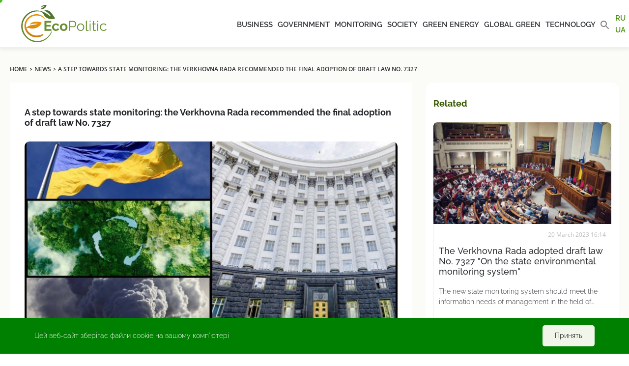

--- FILE ---
content_type: text/html; charset=UTF-8
request_url: https://ecopolitic.com.ua/en/news/ekokomitet-rekomenduvav-radi-prijnyati-zakonoproiekt-pro-derzhmonitoring-dovkillya-2/
body_size: 15649
content:
<!doctype html>
<html lang="en-US">
<head><style>img.lazy{min-height:1px}</style><link href="https://ecopolitic.com.ua/wp-content/plugins/w3-total-cache/pub/js/lazyload.min.js" as="script">
    <!-- Global site tag (gtag.js) - Google Analytics -->
    <script async src="https://www.googletagmanager.com/gtag/js?id=UA-188880262-1"></script>
    <script>
        window.dataLayer = window.dataLayer || [];

        function gtag() {
            dataLayer.push(arguments);
        }

        gtag('js', new Date());

        gtag('config', 'UA-188880262-1');
    </script>

    <meta charset="UTF-8">
    <meta name="viewport"
          content="width=device-width, user-scalable=no, initial-scale=1.0, maximum-scale=1.0, minimum-scale=1.0">
    <meta http-equiv="X-UA-Compatible" content="IE=edge">
    <meta name="apple-mobile-web-app-capable" content="yes">
    <meta name="apple-mobile-web-app-status-bar-style" content="black">
    
    <link rel="apple-touch-icon" sizes="57x57"
          href="https://ecopolitic.com.ua/wp-content/themes/ecopolitika/assets/img/favicon/apple-icon-57x57.png">
    <link rel="apple-touch-icon" sizes="60x60"
          href="https://ecopolitic.com.ua/wp-content/themes/ecopolitika/assets/img/favicon/apple-icon-60x60.png">
    <link rel="apple-touch-icon" sizes="72x72"
          href="https://ecopolitic.com.ua/wp-content/themes/ecopolitika/assets/img/favicon/apple-icon-72x72.png">
    <link rel="apple-touch-icon" sizes="76x76"
          href="https://ecopolitic.com.ua/wp-content/themes/ecopolitika/assets/img/favicon/apple-icon-76x76.png">
    <link rel="apple-touch-icon" sizes="114x114"
          href="https://ecopolitic.com.ua/wp-content/themes/ecopolitika/assets/img/favicon/apple-icon-114x114.png">
    <link rel="apple-touch-icon" sizes="120x120"
          href="https://ecopolitic.com.ua/wp-content/themes/ecopolitika/assets/img/favicon/apple-icon-120x120.png">
    <link rel="apple-touch-icon" sizes="144x144"
          href="https://ecopolitic.com.ua/wp-content/themes/ecopolitika/assets/img/favicon/apple-icon-144x144.png">
    <link rel="apple-touch-icon" sizes="152x152"
          href="https://ecopolitic.com.ua/wp-content/themes/ecopolitika/assets/img/favicon/apple-icon-152x152.png">
    <link rel="apple-touch-icon" sizes="180x180"
          href="https://ecopolitic.com.ua/wp-content/themes/ecopolitika/assets/img/favicon/apple-icon-180x180.png">
    <link rel="icon" type="image/png" sizes="192x192"
          href="https://ecopolitic.com.ua/wp-content/themes/ecopolitika/assets/img/favicon/android-icon-192x192.png">
    <link rel="icon" type="image/png" sizes="32x32"
          href="https://ecopolitic.com.ua/wp-content/themes/ecopolitika/assets/img/favicon/favicon-32x32.png">
    <link rel="icon" type="image/png" sizes="96x96"
          href="https://ecopolitic.com.ua/wp-content/themes/ecopolitika/assets/img/favicon/favicon-96x96.png">
    <link rel="icon" type="image/png" sizes="16x16"
          href="https://ecopolitic.com.ua/wp-content/themes/ecopolitika/assets/img/favicon/favicon-16x16.png">
    <link rel="manifest" href="https://ecopolitic.com.ua/wp-content/themes/ecopolitika/assets/img/favicon/manifest.json">
    <meta name="msapplication-TileColor" content="#ffffff">
    <meta name="msapplication-TileImage"
          content="https://ecopolitic.com.ua/wp-content/themes/ecopolitika/assets/img/favicon/ms-icon-144x144.png">
    <meta name="theme-color" content="#ffffff">

    <link rel="apple-touch-icon" sizes="180x180"
          href="https://ecopolitic.com.ua/wp-content/themes/ecopolitika/assets/img/favicon/apple-touch-icon.png">
    <link rel="apple-touch-icon" sizes="180x180"
          href="https://ecopolitic.com.ua/wp-content/themes/ecopolitika/assets/img/favicon/mstile-64x64.png">
    <link rel="apple-touch-icon" sizes="180x180"
          href="https://ecopolitic.com.ua/wp-content/themes/ecopolitika/assets/img/favicon/mstile-76x76.png">
    <link rel="icon" type="image/png" sizes="32x32"
          href="https://ecopolitic.com.ua/wp-content/themes/ecopolitika/assets/img/favicon/favicon-32x32.png">
    <link rel="icon" type="image/png" sizes="16x16"
          href="https://ecopolitic.com.ua/wp-content/themes/ecopolitika/assets/img/favicon/favicon-16x16.png ">
    <link rel="manifest" href="https://ecopolitic.com.ua/wp-content/themes/ecopolitika/assets/img/favicon/site.webmanifest">
    <link rel="mask-icon"
          href="https://ecopolitic.com.ua/wp-content/themes/ecopolitika/assets/img/favicon/safari-pinned-tab.svg"
          color="#5bbad5">
    <meta name="msapplication-TileColor" content="#da532c">
    <meta name="theme-color" content="#ffffff">
    <!--    <link rel="icon" href="-->
	<!--/assets/img/favicon.ico" type="image/x-icon" />-->
    <!--    <link rel="shortcut icon" href="-->
	<!--/assets/img/favicon.ico" type="image/x-icon" />-->

	<meta name='robots' content='index, follow, max-image-preview:large, max-snippet:-1, max-video-preview:-1' />
	<style>img:is([sizes="auto" i], [sizes^="auto," i]) { contain-intrinsic-size: 3000px 1500px }</style>
	<link rel="alternate" href="https://ecopolitic.com.ua/news/ekokomitet-rekomendoval-rade-prinyat-zakonoproekt-o-gosmonitoringe-okruzhajushhej-sredy/" hreflang="ru" />
<link rel="alternate" href="https://ecopolitic.com.ua/ua/news/ekokomitet-rekomenduvav-radi-prijnyati-zakonoproiekt-pro-derzhmonitoring-dovkillya/" hreflang="uk" />
<link rel="alternate" href="https://ecopolitic.com.ua/en/news/ekokomitet-rekomenduvav-radi-prijnyati-zakonoproiekt-pro-derzhmonitoring-dovkillya-2/" hreflang="en" />

	<!-- This site is optimized with the Yoast SEO plugin v26.4 - https://yoast.com/wordpress/plugins/seo/ -->
	<title>The Ecocommittee recommended that the Verkhovna Rada adopt in the second reading the report No. 7327 - ecology news EcoPolitic</title>
	<link rel="canonical" href="https://ecopolitic.com.ua/en/news/ekokomitet-rekomenduvav-radi-prijnyati-zakonoproiekt-pro-derzhmonitoring-dovkillya-2/" />
	<meta property="og:locale" content="en_US" />
	<meta property="og:locale:alternate" content="ru_RU" />
	<meta property="og:locale:alternate" content="uk_UA" />
	<meta property="og:type" content="article" />
	<meta property="og:title" content="The EcoCommittee recommended that the Council adopt the draft law &quot;On state monitoring of the environment&quot;" />
	<meta property="og:description" content="The Committee on Environmental Policy and Nature Management recommended that the Verkhovna Rada adopt in its second reading and as a whole the government draft law No. 7327 &quot;On the state system of environmental monitoring, information on the state of the environment (environmental information) and information support for management in the field of the environment.&quot; [&hellip;]" />
	<meta property="og:url" content="https://ecopolitic.com.ua/en/news/ekokomitet-rekomenduvav-radi-prijnyati-zakonoproiekt-pro-derzhmonitoring-dovkillya-2/" />
	<meta property="og:site_name" content="ЭкоПолитика" />
	<meta property="article:modified_time" content="2023-01-11T13:16:50+00:00" />
	<meta property="og:image" content="https://ecopolitic.com.ua/wp-content/uploads/2023/01/MyCollages-23-1536x960-1.jpeg" />
	<meta property="og:image:width" content="1536" />
	<meta property="og:image:height" content="960" />
	<meta property="og:image:type" content="image/jpeg" />
	<meta name="twitter:card" content="summary_large_image" />
	<script type="application/ld+json" class="yoast-schema-graph">{"@context":"https://schema.org","@graph":[{"@type":"WebPage","@id":"https://ecopolitic.com.ua/en/news/ekokomitet-rekomenduvav-radi-prijnyati-zakonoproiekt-pro-derzhmonitoring-dovkillya-2/","url":"https://ecopolitic.com.ua/en/news/ekokomitet-rekomenduvav-radi-prijnyati-zakonoproiekt-pro-derzhmonitoring-dovkillya-2/","name":"The Ecocommittee recommended that the Verkhovna Rada adopt in the second reading the report No. 7327 - ecology news EcoPolitic","isPartOf":{"@id":"https://ecopolitic.com.ua/en/#website"},"primaryImageOfPage":{"@id":"https://ecopolitic.com.ua/en/news/ekokomitet-rekomenduvav-radi-prijnyati-zakonoproiekt-pro-derzhmonitoring-dovkillya-2/#primaryimage"},"image":{"@id":"https://ecopolitic.com.ua/en/news/ekokomitet-rekomenduvav-radi-prijnyati-zakonoproiekt-pro-derzhmonitoring-dovkillya-2/#primaryimage"},"thumbnailUrl":"https://ecopolitic.com.ua/wp-content/uploads/2023/01/MyCollages-23-1536x960-1.jpeg","datePublished":"2023-01-11T12:42:04+00:00","dateModified":"2023-01-11T13:16:50+00:00","breadcrumb":{"@id":"https://ecopolitic.com.ua/en/news/ekokomitet-rekomenduvav-radi-prijnyati-zakonoproiekt-pro-derzhmonitoring-dovkillya-2/#breadcrumb"},"inLanguage":"en-US","potentialAction":[{"@type":"ReadAction","target":["https://ecopolitic.com.ua/en/news/ekokomitet-rekomenduvav-radi-prijnyati-zakonoproiekt-pro-derzhmonitoring-dovkillya-2/"]}]},{"@type":"ImageObject","inLanguage":"en-US","@id":"https://ecopolitic.com.ua/en/news/ekokomitet-rekomenduvav-radi-prijnyati-zakonoproiekt-pro-derzhmonitoring-dovkillya-2/#primaryimage","url":"https://ecopolitic.com.ua/wp-content/uploads/2023/01/MyCollages-23-1536x960-1.jpeg","contentUrl":"https://ecopolitic.com.ua/wp-content/uploads/2023/01/MyCollages-23-1536x960-1.jpeg","width":"1536","height":"960"},{"@type":"BreadcrumbList","@id":"https://ecopolitic.com.ua/en/news/ekokomitet-rekomenduvav-radi-prijnyati-zakonoproiekt-pro-derzhmonitoring-dovkillya-2/#breadcrumb","itemListElement":[{"@type":"ListItem","position":1,"name":"Home","item":"https://ecopolitic.com.ua/en/"},{"@type":"ListItem","position":2,"name":"Новини екології України і світу","item":"https://ecopolitic.com.ua/en/news/"},{"@type":"ListItem","position":3,"name":"A step towards state monitoring: the Verkhovna Rada recommended the final adoption of draft law No. 7327"}]},{"@type":"WebSite","@id":"https://ecopolitic.com.ua/en/#website","url":"https://ecopolitic.com.ua/en/","name":"ЭкоПолитика","description":"Все об ЭкоПолитике Украины","publisher":{"@id":"https://ecopolitic.com.ua/en/#organization"},"potentialAction":[{"@type":"SearchAction","target":{"@type":"EntryPoint","urlTemplate":"https://ecopolitic.com.ua/en/?s={search_term_string}"},"query-input":{"@type":"PropertyValueSpecification","valueRequired":true,"valueName":"search_term_string"}}],"inLanguage":"en-US"},{"@type":"Organization","@id":"https://ecopolitic.com.ua/en/#organization","name":"ЭкоПолитика","url":"https://ecopolitic.com.ua/en/","logo":{"@type":"ImageObject","inLanguage":"en-US","@id":"https://ecopolitic.com.ua/en/#/schema/logo/image/","url":"https://ecopolitic.com.ua/wp-content/uploads/2021/01/Ecopolitic-logo_full02.svg","contentUrl":"https://ecopolitic.com.ua/wp-content/uploads/2021/01/Ecopolitic-logo_full02.svg","caption":"ЭкоПолитика"},"image":{"@id":"https://ecopolitic.com.ua/en/#/schema/logo/image/"}}]}</script>
	<!-- / Yoast SEO plugin. -->


<script type="text/javascript">
/* <![CDATA[ */
window._wpemojiSettings = {"baseUrl":"https:\/\/s.w.org\/images\/core\/emoji\/16.0.1\/72x72\/","ext":".png","svgUrl":"https:\/\/s.w.org\/images\/core\/emoji\/16.0.1\/svg\/","svgExt":".svg","source":{"wpemoji":"https:\/\/ecopolitic.com.ua\/wp-includes\/js\/wp-emoji.js?ver=666e4976f2b9b0f50ccf6de56bc0c0ed.1765201483","twemoji":"https:\/\/ecopolitic.com.ua\/wp-includes\/js\/twemoji.js?ver=666e4976f2b9b0f50ccf6de56bc0c0ed.1765201483"}};
/**
 * @output wp-includes/js/wp-emoji-loader.js
 */

/**
 * Emoji Settings as exported in PHP via _print_emoji_detection_script().
 * @typedef WPEmojiSettings
 * @type {object}
 * @property {?object} source
 * @property {?string} source.concatemoji
 * @property {?string} source.twemoji
 * @property {?string} source.wpemoji
 * @property {?boolean} DOMReady
 * @property {?Function} readyCallback
 */

/**
 * Support tests.
 * @typedef SupportTests
 * @type {object}
 * @property {?boolean} flag
 * @property {?boolean} emoji
 */

/**
 * IIFE to detect emoji support and load Twemoji if needed.
 *
 * @param {Window} window
 * @param {Document} document
 * @param {WPEmojiSettings} settings
 */
( function wpEmojiLoader( window, document, settings ) {
	if ( typeof Promise === 'undefined' ) {
		return;
	}

	var sessionStorageKey = 'wpEmojiSettingsSupports';
	var tests = [ 'flag', 'emoji' ];

	/**
	 * Checks whether the browser supports offloading to a Worker.
	 *
	 * @since 6.3.0
	 *
	 * @private
	 *
	 * @returns {boolean}
	 */
	function supportsWorkerOffloading() {
		return (
			typeof Worker !== 'undefined' &&
			typeof OffscreenCanvas !== 'undefined' &&
			typeof URL !== 'undefined' &&
			URL.createObjectURL &&
			typeof Blob !== 'undefined'
		);
	}

	/**
	 * @typedef SessionSupportTests
	 * @type {object}
	 * @property {number} timestamp
	 * @property {SupportTests} supportTests
	 */

	/**
	 * Get support tests from session.
	 *
	 * @since 6.3.0
	 *
	 * @private
	 *
	 * @returns {?SupportTests} Support tests, or null if not set or older than 1 week.
	 */
	function getSessionSupportTests() {
		try {
			/** @type {SessionSupportTests} */
			var item = JSON.parse(
				sessionStorage.getItem( sessionStorageKey )
			);
			if (
				typeof item === 'object' &&
				typeof item.timestamp === 'number' &&
				new Date().valueOf() < item.timestamp + 604800 && // Note: Number is a week in seconds.
				typeof item.supportTests === 'object'
			) {
				return item.supportTests;
			}
		} catch ( e ) {}
		return null;
	}

	/**
	 * Persist the supports in session storage.
	 *
	 * @since 6.3.0
	 *
	 * @private
	 *
	 * @param {SupportTests} supportTests Support tests.
	 */
	function setSessionSupportTests( supportTests ) {
		try {
			/** @type {SessionSupportTests} */
			var item = {
				supportTests: supportTests,
				timestamp: new Date().valueOf()
			};

			sessionStorage.setItem(
				sessionStorageKey,
				JSON.stringify( item )
			);
		} catch ( e ) {}
	}

	/**
	 * Checks if two sets of Emoji characters render the same visually.
	 *
	 * This is used to determine if the browser is rendering an emoji with multiple data points
	 * correctly. set1 is the emoji in the correct form, using a zero-width joiner. set2 is the emoji
	 * in the incorrect form, using a zero-width space. If the two sets render the same, then the browser
	 * does not support the emoji correctly.
	 *
	 * This function may be serialized to run in a Worker. Therefore, it cannot refer to variables from the containing
	 * scope. Everything must be passed by parameters.
	 *
	 * @since 4.9.0
	 *
	 * @private
	 *
	 * @param {CanvasRenderingContext2D} context 2D Context.
	 * @param {string} set1 Set of Emoji to test.
	 * @param {string} set2 Set of Emoji to test.
	 *
	 * @return {boolean} True if the two sets render the same.
	 */
	function emojiSetsRenderIdentically( context, set1, set2 ) {
		// Cleanup from previous test.
		context.clearRect( 0, 0, context.canvas.width, context.canvas.height );
		context.fillText( set1, 0, 0 );
		var rendered1 = new Uint32Array(
			context.getImageData(
				0,
				0,
				context.canvas.width,
				context.canvas.height
			).data
		);

		// Cleanup from previous test.
		context.clearRect( 0, 0, context.canvas.width, context.canvas.height );
		context.fillText( set2, 0, 0 );
		var rendered2 = new Uint32Array(
			context.getImageData(
				0,
				0,
				context.canvas.width,
				context.canvas.height
			).data
		);

		return rendered1.every( function ( rendered2Data, index ) {
			return rendered2Data === rendered2[ index ];
		} );
	}

	/**
	 * Checks if the center point of a single emoji is empty.
	 *
	 * This is used to determine if the browser is rendering an emoji with a single data point
	 * correctly. The center point of an incorrectly rendered emoji will be empty. A correctly
	 * rendered emoji will have a non-zero value at the center point.
	 *
	 * This function may be serialized to run in a Worker. Therefore, it cannot refer to variables from the containing
	 * scope. Everything must be passed by parameters.
	 *
	 * @since 6.8.2
	 *
	 * @private
	 *
	 * @param {CanvasRenderingContext2D} context 2D Context.
	 * @param {string} emoji Emoji to test.
	 *
	 * @return {boolean} True if the center point is empty.
	 */
	function emojiRendersEmptyCenterPoint( context, emoji ) {
		// Cleanup from previous test.
		context.clearRect( 0, 0, context.canvas.width, context.canvas.height );
		context.fillText( emoji, 0, 0 );

		// Test if the center point (16, 16) is empty (0,0,0,0).
		var centerPoint = context.getImageData(16, 16, 1, 1);
		for ( var i = 0; i < centerPoint.data.length; i++ ) {
			if ( centerPoint.data[ i ] !== 0 ) {
				// Stop checking the moment it's known not to be empty.
				return false;
			}
		}

		return true;
	}

	/**
	 * Determines if the browser properly renders Emoji that Twemoji can supplement.
	 *
	 * This function may be serialized to run in a Worker. Therefore, it cannot refer to variables from the containing
	 * scope. Everything must be passed by parameters.
	 *
	 * @since 4.2.0
	 *
	 * @private
	 *
	 * @param {CanvasRenderingContext2D} context 2D Context.
	 * @param {string} type Whether to test for support of "flag" or "emoji".
	 * @param {Function} emojiSetsRenderIdentically Reference to emojiSetsRenderIdentically function, needed due to minification.
	 * @param {Function} emojiRendersEmptyCenterPoint Reference to emojiRendersEmptyCenterPoint function, needed due to minification.
	 *
	 * @return {boolean} True if the browser can render emoji, false if it cannot.
	 */
	function browserSupportsEmoji( context, type, emojiSetsRenderIdentically, emojiRendersEmptyCenterPoint ) {
		var isIdentical;

		switch ( type ) {
			case 'flag':
				/*
				 * Test for Transgender flag compatibility. Added in Unicode 13.
				 *
				 * To test for support, we try to render it, and compare the rendering to how it would look if
				 * the browser doesn't render it correctly (white flag emoji + transgender symbol).
				 */
				isIdentical = emojiSetsRenderIdentically(
					context,
					'\uD83C\uDFF3\uFE0F\u200D\u26A7\uFE0F', // as a zero-width joiner sequence
					'\uD83C\uDFF3\uFE0F\u200B\u26A7\uFE0F' // separated by a zero-width space
				);

				if ( isIdentical ) {
					return false;
				}

				/*
				 * Test for Sark flag compatibility. This is the least supported of the letter locale flags,
				 * so gives us an easy test for full support.
				 *
				 * To test for support, we try to render it, and compare the rendering to how it would look if
				 * the browser doesn't render it correctly ([C] + [Q]).
				 */
				isIdentical = emojiSetsRenderIdentically(
					context,
					'\uD83C\uDDE8\uD83C\uDDF6', // as the sequence of two code points
					'\uD83C\uDDE8\u200B\uD83C\uDDF6' // as the two code points separated by a zero-width space
				);

				if ( isIdentical ) {
					return false;
				}

				/*
				 * Test for English flag compatibility. England is a country in the United Kingdom, it
				 * does not have a two letter locale code but rather a five letter sub-division code.
				 *
				 * To test for support, we try to render it, and compare the rendering to how it would look if
				 * the browser doesn't render it correctly (black flag emoji + [G] + [B] + [E] + [N] + [G]).
				 */
				isIdentical = emojiSetsRenderIdentically(
					context,
					// as the flag sequence
					'\uD83C\uDFF4\uDB40\uDC67\uDB40\uDC62\uDB40\uDC65\uDB40\uDC6E\uDB40\uDC67\uDB40\uDC7F',
					// with each code point separated by a zero-width space
					'\uD83C\uDFF4\u200B\uDB40\uDC67\u200B\uDB40\uDC62\u200B\uDB40\uDC65\u200B\uDB40\uDC6E\u200B\uDB40\uDC67\u200B\uDB40\uDC7F'
				);

				return ! isIdentical;
			case 'emoji':
				/*
				 * Does Emoji 16.0 cause the browser to go splat?
				 *
				 * To test for Emoji 16.0 support, try to render a new emoji: Splatter.
				 *
				 * The splatter emoji is a single code point emoji. Testing for browser support
				 * required testing the center point of the emoji to see if it is empty.
				 *
				 * 0xD83E 0xDEDF (\uD83E\uDEDF) == 🫟 Splatter.
				 *
				 * When updating this test, please ensure that the emoji is either a single code point
				 * or switch to using the emojiSetsRenderIdentically function and testing with a zero-width
				 * joiner vs a zero-width space.
				 */
				var notSupported = emojiRendersEmptyCenterPoint( context, '\uD83E\uDEDF' );
				return ! notSupported;
		}

		return false;
	}

	/**
	 * Checks emoji support tests.
	 *
	 * This function may be serialized to run in a Worker. Therefore, it cannot refer to variables from the containing
	 * scope. Everything must be passed by parameters.
	 *
	 * @since 6.3.0
	 *
	 * @private
	 *
	 * @param {string[]} tests Tests.
	 * @param {Function} browserSupportsEmoji Reference to browserSupportsEmoji function, needed due to minification.
	 * @param {Function} emojiSetsRenderIdentically Reference to emojiSetsRenderIdentically function, needed due to minification.
	 * @param {Function} emojiRendersEmptyCenterPoint Reference to emojiRendersEmptyCenterPoint function, needed due to minification.
	 *
	 * @return {SupportTests} Support tests.
	 */
	function testEmojiSupports( tests, browserSupportsEmoji, emojiSetsRenderIdentically, emojiRendersEmptyCenterPoint ) {
		var canvas;
		if (
			typeof WorkerGlobalScope !== 'undefined' &&
			self instanceof WorkerGlobalScope
		) {
			canvas = new OffscreenCanvas( 300, 150 ); // Dimensions are default for HTMLCanvasElement.
		} else {
			canvas = document.createElement( 'canvas' );
		}

		var context = canvas.getContext( '2d', { willReadFrequently: true } );

		/*
		 * Chrome on OS X added native emoji rendering in M41. Unfortunately,
		 * it doesn't work when the font is bolder than 500 weight. So, we
		 * check for bold rendering support to avoid invisible emoji in Chrome.
		 */
		context.textBaseline = 'top';
		context.font = '600 32px Arial';

		var supports = {};
		tests.forEach( function ( test ) {
			supports[ test ] = browserSupportsEmoji( context, test, emojiSetsRenderIdentically, emojiRendersEmptyCenterPoint );
		} );
		return supports;
	}

	/**
	 * Adds a script to the head of the document.
	 *
	 * @ignore
	 *
	 * @since 4.2.0
	 *
	 * @param {string} src The url where the script is located.
	 *
	 * @return {void}
	 */
	function addScript( src ) {
		var script = document.createElement( 'script' );
		script.src = src;
		script.defer = true;
		document.head.appendChild( script );
	}

	settings.supports = {
		everything: true,
		everythingExceptFlag: true
	};

	// Create a promise for DOMContentLoaded since the worker logic may finish after the event has fired.
	var domReadyPromise = new Promise( function ( resolve ) {
		document.addEventListener( 'DOMContentLoaded', resolve, {
			once: true
		} );
	} );

	// Obtain the emoji support from the browser, asynchronously when possible.
	new Promise( function ( resolve ) {
		var supportTests = getSessionSupportTests();
		if ( supportTests ) {
			resolve( supportTests );
			return;
		}

		if ( supportsWorkerOffloading() ) {
			try {
				// Note that the functions are being passed as arguments due to minification.
				var workerScript =
					'postMessage(' +
					testEmojiSupports.toString() +
					'(' +
					[
						JSON.stringify( tests ),
						browserSupportsEmoji.toString(),
						emojiSetsRenderIdentically.toString(),
						emojiRendersEmptyCenterPoint.toString()
					].join( ',' ) +
					'));';
				var blob = new Blob( [ workerScript ], {
					type: 'text/javascript'
				} );
				var worker = new Worker( URL.createObjectURL( blob ), { name: 'wpTestEmojiSupports' } );
				worker.onmessage = function ( event ) {
					supportTests = event.data;
					setSessionSupportTests( supportTests );
					worker.terminate();
					resolve( supportTests );
				};
				return;
			} catch ( e ) {}
		}

		supportTests = testEmojiSupports( tests, browserSupportsEmoji, emojiSetsRenderIdentically, emojiRendersEmptyCenterPoint );
		setSessionSupportTests( supportTests );
		resolve( supportTests );
	} )
		// Once the browser emoji support has been obtained from the session, finalize the settings.
		.then( function ( supportTests ) {
			/*
			 * Tests the browser support for flag emojis and other emojis, and adjusts the
			 * support settings accordingly.
			 */
			for ( var test in supportTests ) {
				settings.supports[ test ] = supportTests[ test ];

				settings.supports.everything =
					settings.supports.everything && settings.supports[ test ];

				if ( 'flag' !== test ) {
					settings.supports.everythingExceptFlag =
						settings.supports.everythingExceptFlag &&
						settings.supports[ test ];
				}
			}

			settings.supports.everythingExceptFlag =
				settings.supports.everythingExceptFlag &&
				! settings.supports.flag;

			// Sets DOMReady to false and assigns a ready function to settings.
			settings.DOMReady = false;
			settings.readyCallback = function () {
				settings.DOMReady = true;
			};
		} )
		.then( function () {
			return domReadyPromise;
		} )
		.then( function () {
			// When the browser can not render everything we need to load a polyfill.
			if ( ! settings.supports.everything ) {
				settings.readyCallback();

				var src = settings.source || {};

				if ( src.concatemoji ) {
					addScript( src.concatemoji );
				} else if ( src.wpemoji && src.twemoji ) {
					addScript( src.twemoji );
					addScript( src.wpemoji );
				}
			}
		} );
} )( window, document, window._wpemojiSettings );

/* ]]> */
</script>
<style id='wp-emoji-styles-inline-css' type='text/css'>

	img.wp-smiley, img.emoji {
		display: inline !important;
		border: none !important;
		box-shadow: none !important;
		height: 1em !important;
		width: 1em !important;
		margin: 0 0.07em !important;
		vertical-align: -0.1em !important;
		background: none !important;
		padding: 0 !important;
	}
</style>
<link rel="stylesheet" href="https://ecopolitic.com.ua/wp-content/cache/minify/52347.css" media="all" />

<style id='classic-theme-styles-inline-css' type='text/css'>
/**
 * These rules are needed for backwards compatibility.
 * They should match the button element rules in the base theme.json file.
 */
.wp-block-button__link {
	color: #ffffff;
	background-color: #32373c;
	border-radius: 9999px; /* 100% causes an oval, but any explicit but really high value retains the pill shape. */

	/* This needs a low specificity so it won't override the rules from the button element if defined in theme.json. */
	box-shadow: none;
	text-decoration: none;

	/* The extra 2px are added to size solids the same as the outline versions.*/
	padding: calc(0.667em + 2px) calc(1.333em + 2px);

	font-size: 1.125em;
}

.wp-block-file__button {
	background: #32373c;
	color: #ffffff;
	text-decoration: none;
}

</style>
<style id='global-styles-inline-css' type='text/css'>
:root{--wp--preset--aspect-ratio--square: 1;--wp--preset--aspect-ratio--4-3: 4/3;--wp--preset--aspect-ratio--3-4: 3/4;--wp--preset--aspect-ratio--3-2: 3/2;--wp--preset--aspect-ratio--2-3: 2/3;--wp--preset--aspect-ratio--16-9: 16/9;--wp--preset--aspect-ratio--9-16: 9/16;--wp--preset--color--black: #000000;--wp--preset--color--cyan-bluish-gray: #abb8c3;--wp--preset--color--white: #ffffff;--wp--preset--color--pale-pink: #f78da7;--wp--preset--color--vivid-red: #cf2e2e;--wp--preset--color--luminous-vivid-orange: #ff6900;--wp--preset--color--luminous-vivid-amber: #fcb900;--wp--preset--color--light-green-cyan: #7bdcb5;--wp--preset--color--vivid-green-cyan: #00d084;--wp--preset--color--pale-cyan-blue: #8ed1fc;--wp--preset--color--vivid-cyan-blue: #0693e3;--wp--preset--color--vivid-purple: #9b51e0;--wp--preset--gradient--vivid-cyan-blue-to-vivid-purple: linear-gradient(135deg,rgba(6,147,227,1) 0%,rgb(155,81,224) 100%);--wp--preset--gradient--light-green-cyan-to-vivid-green-cyan: linear-gradient(135deg,rgb(122,220,180) 0%,rgb(0,208,130) 100%);--wp--preset--gradient--luminous-vivid-amber-to-luminous-vivid-orange: linear-gradient(135deg,rgba(252,185,0,1) 0%,rgba(255,105,0,1) 100%);--wp--preset--gradient--luminous-vivid-orange-to-vivid-red: linear-gradient(135deg,rgba(255,105,0,1) 0%,rgb(207,46,46) 100%);--wp--preset--gradient--very-light-gray-to-cyan-bluish-gray: linear-gradient(135deg,rgb(238,238,238) 0%,rgb(169,184,195) 100%);--wp--preset--gradient--cool-to-warm-spectrum: linear-gradient(135deg,rgb(74,234,220) 0%,rgb(151,120,209) 20%,rgb(207,42,186) 40%,rgb(238,44,130) 60%,rgb(251,105,98) 80%,rgb(254,248,76) 100%);--wp--preset--gradient--blush-light-purple: linear-gradient(135deg,rgb(255,206,236) 0%,rgb(152,150,240) 100%);--wp--preset--gradient--blush-bordeaux: linear-gradient(135deg,rgb(254,205,165) 0%,rgb(254,45,45) 50%,rgb(107,0,62) 100%);--wp--preset--gradient--luminous-dusk: linear-gradient(135deg,rgb(255,203,112) 0%,rgb(199,81,192) 50%,rgb(65,88,208) 100%);--wp--preset--gradient--pale-ocean: linear-gradient(135deg,rgb(255,245,203) 0%,rgb(182,227,212) 50%,rgb(51,167,181) 100%);--wp--preset--gradient--electric-grass: linear-gradient(135deg,rgb(202,248,128) 0%,rgb(113,206,126) 100%);--wp--preset--gradient--midnight: linear-gradient(135deg,rgb(2,3,129) 0%,rgb(40,116,252) 100%);--wp--preset--font-size--small: 13px;--wp--preset--font-size--medium: 20px;--wp--preset--font-size--large: 36px;--wp--preset--font-size--x-large: 42px;--wp--preset--spacing--20: 0.44rem;--wp--preset--spacing--30: 0.67rem;--wp--preset--spacing--40: 1rem;--wp--preset--spacing--50: 1.5rem;--wp--preset--spacing--60: 2.25rem;--wp--preset--spacing--70: 3.38rem;--wp--preset--spacing--80: 5.06rem;--wp--preset--shadow--natural: 6px 6px 9px rgba(0, 0, 0, 0.2);--wp--preset--shadow--deep: 12px 12px 50px rgba(0, 0, 0, 0.4);--wp--preset--shadow--sharp: 6px 6px 0px rgba(0, 0, 0, 0.2);--wp--preset--shadow--outlined: 6px 6px 0px -3px rgba(255, 255, 255, 1), 6px 6px rgba(0, 0, 0, 1);--wp--preset--shadow--crisp: 6px 6px 0px rgba(0, 0, 0, 1);}:where(.is-layout-flex){gap: 0.5em;}:where(.is-layout-grid){gap: 0.5em;}body .is-layout-flex{display: flex;}.is-layout-flex{flex-wrap: wrap;align-items: center;}.is-layout-flex > :is(*, div){margin: 0;}body .is-layout-grid{display: grid;}.is-layout-grid > :is(*, div){margin: 0;}:where(.wp-block-columns.is-layout-flex){gap: 2em;}:where(.wp-block-columns.is-layout-grid){gap: 2em;}:where(.wp-block-post-template.is-layout-flex){gap: 1.25em;}:where(.wp-block-post-template.is-layout-grid){gap: 1.25em;}.has-black-color{color: var(--wp--preset--color--black) !important;}.has-cyan-bluish-gray-color{color: var(--wp--preset--color--cyan-bluish-gray) !important;}.has-white-color{color: var(--wp--preset--color--white) !important;}.has-pale-pink-color{color: var(--wp--preset--color--pale-pink) !important;}.has-vivid-red-color{color: var(--wp--preset--color--vivid-red) !important;}.has-luminous-vivid-orange-color{color: var(--wp--preset--color--luminous-vivid-orange) !important;}.has-luminous-vivid-amber-color{color: var(--wp--preset--color--luminous-vivid-amber) !important;}.has-light-green-cyan-color{color: var(--wp--preset--color--light-green-cyan) !important;}.has-vivid-green-cyan-color{color: var(--wp--preset--color--vivid-green-cyan) !important;}.has-pale-cyan-blue-color{color: var(--wp--preset--color--pale-cyan-blue) !important;}.has-vivid-cyan-blue-color{color: var(--wp--preset--color--vivid-cyan-blue) !important;}.has-vivid-purple-color{color: var(--wp--preset--color--vivid-purple) !important;}.has-black-background-color{background-color: var(--wp--preset--color--black) !important;}.has-cyan-bluish-gray-background-color{background-color: var(--wp--preset--color--cyan-bluish-gray) !important;}.has-white-background-color{background-color: var(--wp--preset--color--white) !important;}.has-pale-pink-background-color{background-color: var(--wp--preset--color--pale-pink) !important;}.has-vivid-red-background-color{background-color: var(--wp--preset--color--vivid-red) !important;}.has-luminous-vivid-orange-background-color{background-color: var(--wp--preset--color--luminous-vivid-orange) !important;}.has-luminous-vivid-amber-background-color{background-color: var(--wp--preset--color--luminous-vivid-amber) !important;}.has-light-green-cyan-background-color{background-color: var(--wp--preset--color--light-green-cyan) !important;}.has-vivid-green-cyan-background-color{background-color: var(--wp--preset--color--vivid-green-cyan) !important;}.has-pale-cyan-blue-background-color{background-color: var(--wp--preset--color--pale-cyan-blue) !important;}.has-vivid-cyan-blue-background-color{background-color: var(--wp--preset--color--vivid-cyan-blue) !important;}.has-vivid-purple-background-color{background-color: var(--wp--preset--color--vivid-purple) !important;}.has-black-border-color{border-color: var(--wp--preset--color--black) !important;}.has-cyan-bluish-gray-border-color{border-color: var(--wp--preset--color--cyan-bluish-gray) !important;}.has-white-border-color{border-color: var(--wp--preset--color--white) !important;}.has-pale-pink-border-color{border-color: var(--wp--preset--color--pale-pink) !important;}.has-vivid-red-border-color{border-color: var(--wp--preset--color--vivid-red) !important;}.has-luminous-vivid-orange-border-color{border-color: var(--wp--preset--color--luminous-vivid-orange) !important;}.has-luminous-vivid-amber-border-color{border-color: var(--wp--preset--color--luminous-vivid-amber) !important;}.has-light-green-cyan-border-color{border-color: var(--wp--preset--color--light-green-cyan) !important;}.has-vivid-green-cyan-border-color{border-color: var(--wp--preset--color--vivid-green-cyan) !important;}.has-pale-cyan-blue-border-color{border-color: var(--wp--preset--color--pale-cyan-blue) !important;}.has-vivid-cyan-blue-border-color{border-color: var(--wp--preset--color--vivid-cyan-blue) !important;}.has-vivid-purple-border-color{border-color: var(--wp--preset--color--vivid-purple) !important;}.has-vivid-cyan-blue-to-vivid-purple-gradient-background{background: var(--wp--preset--gradient--vivid-cyan-blue-to-vivid-purple) !important;}.has-light-green-cyan-to-vivid-green-cyan-gradient-background{background: var(--wp--preset--gradient--light-green-cyan-to-vivid-green-cyan) !important;}.has-luminous-vivid-amber-to-luminous-vivid-orange-gradient-background{background: var(--wp--preset--gradient--luminous-vivid-amber-to-luminous-vivid-orange) !important;}.has-luminous-vivid-orange-to-vivid-red-gradient-background{background: var(--wp--preset--gradient--luminous-vivid-orange-to-vivid-red) !important;}.has-very-light-gray-to-cyan-bluish-gray-gradient-background{background: var(--wp--preset--gradient--very-light-gray-to-cyan-bluish-gray) !important;}.has-cool-to-warm-spectrum-gradient-background{background: var(--wp--preset--gradient--cool-to-warm-spectrum) !important;}.has-blush-light-purple-gradient-background{background: var(--wp--preset--gradient--blush-light-purple) !important;}.has-blush-bordeaux-gradient-background{background: var(--wp--preset--gradient--blush-bordeaux) !important;}.has-luminous-dusk-gradient-background{background: var(--wp--preset--gradient--luminous-dusk) !important;}.has-pale-ocean-gradient-background{background: var(--wp--preset--gradient--pale-ocean) !important;}.has-electric-grass-gradient-background{background: var(--wp--preset--gradient--electric-grass) !important;}.has-midnight-gradient-background{background: var(--wp--preset--gradient--midnight) !important;}.has-small-font-size{font-size: var(--wp--preset--font-size--small) !important;}.has-medium-font-size{font-size: var(--wp--preset--font-size--medium) !important;}.has-large-font-size{font-size: var(--wp--preset--font-size--large) !important;}.has-x-large-font-size{font-size: var(--wp--preset--font-size--x-large) !important;}
:where(.wp-block-post-template.is-layout-flex){gap: 1.25em;}:where(.wp-block-post-template.is-layout-grid){gap: 1.25em;}
:where(.wp-block-columns.is-layout-flex){gap: 2em;}:where(.wp-block-columns.is-layout-grid){gap: 2em;}
:root :where(.wp-block-pullquote){font-size: 1.5em;line-height: 1.6;}
</style>
<link rel="stylesheet" href="https://ecopolitic.com.ua/wp-content/cache/minify/4b6da.css" media="all" />




<script  defer src="https://ecopolitic.com.ua/wp-content/cache/minify/3034e.js"></script>


<link rel="https://api.w.org/" href="https://ecopolitic.com.ua/wp-json/" /><link rel="EditURI" type="application/rsd+xml" title="RSD" href="https://ecopolitic.com.ua/xmlrpc.php?rsd" />

<link rel='shortlink' href='https://ecopolitic.com.ua/?p=30414' />
<link rel="icon" href="https://ecopolitic.com.ua/wp-content/uploads/2020/12/favicon-1.ico" sizes="32x32" />
<link rel="icon" href="https://ecopolitic.com.ua/wp-content/uploads/2020/12/favicon-1.ico" sizes="192x192" />
<link rel="apple-touch-icon" href="https://ecopolitic.com.ua/wp-content/uploads/2020/12/favicon-1.ico" />
<meta name="msapplication-TileImage" content="https://ecopolitic.com.ua/wp-content/uploads/2020/12/favicon-1.ico" />
</head>

<div class="cookie-banner">
    <div class="cookie-banner-wrapper">
        <p class="cookie-banner-text">Цей веб-сайт зберігає файли cookie на вашому комп'ютері </p>
        <a class="cookie-banner-button">Принять</a>
    </div>
</div>


<body>
<div class="cursor-follower"></div>
<header class="wrapper-header">
    <div class="container header">
        <div class="header-logo">
			
                <a href="https://ecopolitic.com.ua/en/" class="custom-logo-link">
                    <img class="lazy" src="data:image/svg+xml,%3Csvg%20xmlns='http://www.w3.org/2000/svg'%20viewBox='0%200%20180%2076'%3E%3C/svg%3E" data-src="https://ecopolitic.com.ua/wp-content/uploads/2022/04/Ecopolitic-logo_full_eng.svg" height="76px" width="180px">
                </a>
			
        </div>
        <div class="nav-menu-wrapper display-none">
            <div class="header-search">
                <form method="get" class="search-form" action="https://ecopolitic.com.ua/en/">
                    <input type="text" class="searchinput input-search" value="" name="s"
                           autocomplete="off"
                           placeholder="Search"/>
                    <button type="submit"
                            class="btn-dark display-none">Search</button>
                </form>
            </div>
	        			<nav class="nav-menu"><ul id="menu-header-menu-en" class="nav-list"><li id="menu-item-21617" class="menu-item menu-item-type-taxonomy menu-item-object-category menu-item-21617"><a href="https://ecopolitic.com.ua/en/category/business-en/">Business</a></li>
<li id="menu-item-21620" class="menu-item menu-item-type-taxonomy menu-item-object-category menu-item-21620"><a href="https://ecopolitic.com.ua/en/category/government-en/">Government</a></li>
<li id="menu-item-21619" class="menu-item menu-item-type-taxonomy menu-item-object-category menu-item-21619"><a href="https://ecopolitic.com.ua/en/category/monitoring-en/">Monitoring</a></li>
<li id="menu-item-21621" class="menu-item menu-item-type-taxonomy menu-item-object-category menu-item-21621"><a href="https://ecopolitic.com.ua/en/category/society-en/">Society</a></li>
<li id="menu-item-21618" class="menu-item menu-item-type-taxonomy menu-item-object-category menu-item-21618"><a href="https://ecopolitic.com.ua/en/category/energy-2/">Green energy</a></li>
<li id="menu-item-33070" class="menu-item menu-item-type-taxonomy menu-item-object-category menu-item-33070"><a href="https://ecopolitic.com.ua/ua/category/global_green_ua/">Global green</a></li>
<li id="menu-item-21622" class="menu-item menu-item-type-taxonomy menu-item-object-category menu-item-21622"><a href="https://ecopolitic.com.ua/en/category/technology-en/">Technology</a></li>
</ul></nav>        </div>
        <ul class="lang-switcher">	<li class="lang-item lang-item-192 lang-item-ru lang-item-first"><a lang="ru-RU" hreflang="ru-RU" href="https://ecopolitic.com.ua/news/ekokomitet-rekomendoval-rade-prinyat-zakonoproekt-o-gosmonitoringe-okruzhajushhej-sredy/">Ru</a></li>
	<li class="lang-item lang-item-195 lang-item-ua"><a lang="uk" hreflang="uk" href="https://ecopolitic.com.ua/ua/news/ekokomitet-rekomenduvav-radi-prijnyati-zakonoproiekt-pro-derzhmonitoring-dovkillya/">Ua</a></li>
</ul>
        <div class="decor-wrapper">
            <span class="decor"></span>
        </div>
    </div>
</header>
<a id="scroll-top" class="scroll-top-button disabled-link">
    <img class="lazy" src="data:image/svg+xml,%3Csvg%20xmlns='http://www.w3.org/2000/svg'%20viewBox='0%200%201%201'%3E%3C/svg%3E" data-src="https://ecopolitic.com.ua/wp-content/themes/ecopolitika/assets/img/bottom-arrow.svg">
</a>
<main class="main-single">
    <div class="container">
        <div class="breadcrumbs" itemscope itemtype="http://schema.org/BreadcrumbList"><span itemprop="itemListElement" itemscope itemtype="http://schema.org/ListItem"><a class="breadcrumbs__link" href="https://ecopolitic.com.ua/en/" itemprop="item"><span itemprop="name">Home</span></a><meta itemprop="position" content="1" /></span><span class="breadcrumbs__separator"> › </span><span itemprop="itemListElement" itemscope itemtype="http://schema.org/ListItem"><a class="breadcrumbs__link" href="https://ecopolitic.com.ua/en/news/" itemprop="item"><span itemprop="name">News</span></a><meta itemprop="position" content="2" /></span><span class="breadcrumbs__separator"> › </span><span class="breadcrumbs__current">A step towards state monitoring: the Verkhovna Rada recommended the final adoption of draft law No. 7327</span></div><!-- .breadcrumbs -->    </div>

    <div class="single container">
        <div class="single-wrapper">
                            <h1 class="single-title ">A step towards state monitoring: the Verkhovna Rada recommended the final adoption of draft law No. 7327</h1>
                <div class="wrapper-single-image">
                    <div class="single-wrapper-shadow">
                    </div>
                    <img width="800" height="500" src="data:image/svg+xml,%3Csvg%20xmlns='http://www.w3.org/2000/svg'%20viewBox='0%200%20800%20500'%3E%3C/svg%3E" data-src="https://ecopolitic.com.ua/wp-content/uploads/2023/01/MyCollages-23-1536x960-1-800x500.jpeg" class="single-image wp-post-image lazy" alt="A step towards state monitoring: the Verkhovna Rada recommended the final adoption of draft law No. 7327" decoding="async" fetchpriority="high" data-srcset="https://ecopolitic.com.ua/wp-content/uploads/2023/01/MyCollages-23-1536x960-1-800x500.jpeg 800w, https://ecopolitic.com.ua/wp-content/uploads/2023/01/MyCollages-23-1536x960-1-300x188.jpeg 300w, https://ecopolitic.com.ua/wp-content/uploads/2023/01/MyCollages-23-1536x960-1-1024x640.jpeg 1024w, https://ecopolitic.com.ua/wp-content/uploads/2023/01/MyCollages-23-1536x960-1-768x480.jpeg 768w, https://ecopolitic.com.ua/wp-content/uploads/2023/01/MyCollages-23-1536x960-1-150x94.jpeg 150w, https://ecopolitic.com.ua/wp-content/uploads/2023/01/MyCollages-23-1536x960-1-96x60.jpeg 96w, https://ecopolitic.com.ua/wp-content/uploads/2023/01/MyCollages-23-1536x960-1-500x313.jpeg 500w, https://ecopolitic.com.ua/wp-content/uploads/2023/01/MyCollages-23-1536x960-1.jpeg 1536w" data-sizes="(max-width: 800px) 100vw, 800px" />                        <span class="img-author"></span>
                                    </div>
            
                <div class="single-info-wrapper " style="margin-top: 30px">
                    <time class="item-date"
                          datetime="2023-01-11 14:42">11 January 2023 14:42</time>
                                            <a href="https://ecopolitic.com.ua/en/team/katerina-bielousova-2-2/" class="single-info-author">Katerina Belousova</a>
                                    </div>
                <p class="single-short ">The document will improve the legal regulation of eco-information and access to it</p>
                <div class="single-content-wrapper">
                    <p><span style="font-weight: 400;">The Committee on Environmental Policy and Nature Management recommended that the Verkhovna Rada adopt in its second reading and as a whole the government draft law No. 7327 "On the state system of environmental monitoring, information on the state of the environment (environmental information) and information support for management in the field of the environment."</span></p>
<p><span style="font-weight: 400;">It was reported</span> by the <span style="font-weight: 400;">government representative in the Verkhovna Rada</span> <a href="https://t.me/tmelnychuk/1440"> <span style="font-weight: 400;">Taras Melnychuk</span></a> o<span style="font-weight: 400;">n Telegram.</span></p>
<p><span style="font-weight: 400;">He emphasized that the document provides:</span></p>
<ul>
<li style="font-weight: 400;" aria-level="1"><span style="font-weight: 400;">creating and ensuring the functioning of the state environmental monitoring system;</span></li>
<li style="font-weight: 400;" aria-level="1"><span style="font-weight: 400;">improvement of legal regulation of information on the state of the environment (ecological information) and mechanisms for ensuring access to it;</span></li>
<li style="font-weight: 400;" aria-level="1"><span style="font-weight: 400;">determination of the legal basis of information support management in the field of environmental protection.</span></li>
</ul>
<p><span style="font-weight: 400;">Earlier, EcoPolitic wrote, that on July 8, 2022,</span> t<span style="font-weight: 400;">he Verkhovna Rada rejected and</span> <a href="https://ecopolitic.com.ua/ua/news/ekokomitet-pidtrimav-stvorennya-sistemi-monitoringu-dovkillya/"> <span style="font-weight: 400;">sent for repeated first reading</span></a> d<span style="font-weight: 400;">raft law No. 7327 "On the state environmental monitoring system", which the EcoCommittee recommended to the Verkhovna Rada in its first reading on June 5 as a basis.<br />
</span></p>
<p><span style="font-weight: 400;">As EcoPolitic previously reported, in November 2022, the Verkhovna Rada <a href="https://ecopolitic.com.ua/ua/news/ukrainsku-sistemu-monitoringu-dovkillya-sinhronizujut-z-normami-ies-rada-zrobila-vazhlivij-krok/"> accepted in the first reading</a> revised government draft law No. 7327 "On the state environmental monitoring system". The document will ensure the beginning of an important reform in the field of monitoring of all components of the environment.</span></p>
<p>&nbsp;</p>
                </div>
                            <div class="single-tags">
	                <span class="tag-title">Tags: </span><a href="https://ecopolitic.com.ua/en/tag/environment/" rel="tag">Environment</a> , <a href="https://ecopolitic.com.ua/en/tag/legislation/" rel="tag">Legislation</a> , <a href="https://ecopolitic.com.ua/en/tag/the-law-7327/" rel="tag">The law №7327</a> , <a href="https://ecopolitic.com.ua/en/tag/the-verkhovna-rada/" rel="tag">The Verkhovna Rada</a>                </div>
            
            
                <script type="application/ld+json">
                    {
                        "@context": "http://schema.org",
                        "@type": "NewsArticle",
                        "headline": "A step towards state monitoring: the Verkhovna Rada recommended the final adoption of draft law No. 7327",
                        "author": {
                            "@type": "Person",
                            "name": "Маша Малоног",
                            "url": "https://ecopolitic.com.ua/en/author/masha-malonog/"
                          },
                        "datePublished": "2023-01-11T14:42:04+02:00",
                        "dateModified":  "2023-01-11T15:16:50+02:00",
                        "image": {
                            "@type": "imageObject",
                            "url": "https://ecopolitic.com.ua/wp-content/uploads/2023/01/MyCollages-23-1536x960-1-140x140.jpeg",
                            "height": "207",
                            "width": "395"
                        },
                        "publisher": {
                            "@type": "Organization",
                            "name": "ЭкоПолитика",
                            "logo": {
                                "@type": "imageObject",
                                "url": "https://ecopolitic.com.ua/wp-content/uploads/2023/01/MyCollages-23-1536x960-1-140x140.jpeg",
                                "mainEntityOfPage": "https://ecopolitic.com.ua/wp-content/uploads/2023/01/MyCollages-23-1536x960-1-140x140.jpeg"
                            }
                        }
                    }
                </script>

            
                    </div>


        <div class="single-same-wrapper  ">
            <span class="single-same-news">Related</span>
            <div class="single-same-wrapper-card">
                


<div class="content-item-wrapper">
    <a class="image-block-photo" href="https://ecopolitic.com.ua/en/news/verhovna-rada-uhvalila-zakonoproiekt-7327-pro-derzhsistemu-monitoringu-dovkillya-2/">
        <img width="500" height="333" src="data:image/svg+xml,%3Csvg%20xmlns='http://www.w3.org/2000/svg'%20viewBox='0%200%20500%20333'%3E%3C/svg%3E" data-src="https://ecopolitic.com.ua/wp-content/uploads/2021/06/0109202-500x333.jpeg" class="card-image wp-post-image lazy" alt="The Verkhovna Rada adopted draft law No. 7327 &quot;On the state environmental monitoring system&quot;" decoding="async" data-srcset="https://ecopolitic.com.ua/wp-content/uploads/2021/06/0109202-500x333.jpeg 500w, https://ecopolitic.com.ua/wp-content/uploads/2021/06/0109202-300x200.jpeg 300w, https://ecopolitic.com.ua/wp-content/uploads/2021/06/0109202-1024x683.jpeg 1024w, https://ecopolitic.com.ua/wp-content/uploads/2021/06/0109202-768x512.jpeg 768w, https://ecopolitic.com.ua/wp-content/uploads/2021/06/0109202-150x100.jpeg 150w, https://ecopolitic.com.ua/wp-content/uploads/2021/06/0109202-96x64.jpeg 96w, https://ecopolitic.com.ua/wp-content/uploads/2021/06/0109202-750x500.jpeg 750w, https://ecopolitic.com.ua/wp-content/uploads/2021/06/0109202.jpeg 1200w" data-sizes="(max-width: 500px) 100vw, 500px" />    </a>
    <div class="white-wrapper">
        <time class="item-date" datetime="2023-03-20">20 March 2023 16:14</time>
        <a href="https://ecopolitic.com.ua/en/news/verhovna-rada-uhvalila-zakonoproiekt-7327-pro-derzhsistemu-monitoringu-dovkillya-2/"><span class="item-title">The Verkhovna Rada adopted draft law No. 7327 "On the state environmental monitoring system"</span></a>
        <p class="item-short-desc">The new state monitoring system should meet the information needs of management in the field of environmental protection</p>
        <div class="term-wrapper">
                            <a href="https://ecopolitic.com.ua/en/tag/the-law-7327/" rel="tag">The law №7327</a>                    </div>
    </div>
</div>
                    


<div class="content-item-wrapper">
    <a class="image-block-photo" href="https://ecopolitic.com.ua/en/news/protect-animals-uanimals-has-submitted-amendments-to-draft-law-no-11328/">
        <img width="500" height="281" src="data:image/svg+xml,%3Csvg%20xmlns='http://www.w3.org/2000/svg'%20viewBox='0%200%20500%20281'%3E%3C/svg%3E" data-src="https://ecopolitic.com.ua/wp-content/uploads/2026/01/sobaka-sobaki-volier-500x281.jpg" class="card-image wp-post-image lazy" alt="Protect animals: UAnimals has submitted amendments to draft law No. 11328" decoding="async" data-srcset="https://ecopolitic.com.ua/wp-content/uploads/2026/01/sobaka-sobaki-volier-500x281.jpg 500w, https://ecopolitic.com.ua/wp-content/uploads/2026/01/sobaka-sobaki-volier-300x169.jpg 300w, https://ecopolitic.com.ua/wp-content/uploads/2026/01/sobaka-sobaki-volier-1024x576.jpg 1024w, https://ecopolitic.com.ua/wp-content/uploads/2026/01/sobaka-sobaki-volier-768x432.jpg 768w, https://ecopolitic.com.ua/wp-content/uploads/2026/01/sobaka-sobaki-volier-1536x864.jpg 1536w, https://ecopolitic.com.ua/wp-content/uploads/2026/01/sobaka-sobaki-volier-150x84.jpg 150w, https://ecopolitic.com.ua/wp-content/uploads/2026/01/sobaka-sobaki-volier-889x500.jpg 889w, https://ecopolitic.com.ua/wp-content/uploads/2026/01/sobaka-sobaki-volier.jpg 1890w" data-sizes="(max-width: 500px) 100vw, 500px" />    </a>
    <div class="white-wrapper">
        <time class="item-date" datetime="2026-01-30">30 January 2026 16:48</time>
        <a href="https://ecopolitic.com.ua/en/news/protect-animals-uanimals-has-submitted-amendments-to-draft-law-no-11328/"><span class="item-title">Protect animals: UAnimals has submitted amendments to draft law No. 11328</span></a>
        <p class="item-short-desc">All possible loopholes and inaccuracies must be eliminated from the document before the second reading</p>
        <div class="term-wrapper">
                            <a class='link-post-term' href="https://ecopolitic.com.ua/en/category/government-en/"><p class="post-term-text">Government</p></a>
                                <a href="https://ecopolitic.com.ua/en/tag/animal-cruelty-facts/" rel="tag">Animal cruelty facts</a>                    </div>
    </div>
</div>


<div class="content-item-wrapper">
    <a class="image-block-photo" href="https://ecopolitic.com.ua/en/news/civil-protection-and-european-standards-in-renewable-energy-sources-results-of-the-eco-committee-meeting/">
        <img width="500" height="333" src="data:image/svg+xml,%3Csvg%20xmlns='http://www.w3.org/2000/svg'%20viewBox='0%200%20500%20333'%3E%3C/svg%3E" data-src="https://ecopolitic.com.ua/wp-content/uploads/2021/07/shutterstock_1950562114-500x333.jpg" class="card-image wp-post-image lazy" alt="Civil protection and European standards in renewable energy sources – results of the eco-committee meeting" decoding="async" data-srcset="https://ecopolitic.com.ua/wp-content/uploads/2021/07/shutterstock_1950562114-500x333.jpg 500w, https://ecopolitic.com.ua/wp-content/uploads/2021/07/shutterstock_1950562114-300x200.jpg 300w, https://ecopolitic.com.ua/wp-content/uploads/2021/07/shutterstock_1950562114-1024x681.jpg 1024w, https://ecopolitic.com.ua/wp-content/uploads/2021/07/shutterstock_1950562114-768x511.jpg 768w, https://ecopolitic.com.ua/wp-content/uploads/2021/07/shutterstock_1950562114-1536x1022.jpg 1536w, https://ecopolitic.com.ua/wp-content/uploads/2021/07/shutterstock_1950562114-2048x1363.jpg 2048w, https://ecopolitic.com.ua/wp-content/uploads/2021/07/shutterstock_1950562114-150x100.jpg 150w, https://ecopolitic.com.ua/wp-content/uploads/2021/07/shutterstock_1950562114-96x64.jpg 96w, https://ecopolitic.com.ua/wp-content/uploads/2021/07/shutterstock_1950562114-751x500.jpg 751w" data-sizes="(max-width: 500px) 100vw, 500px" />    </a>
    <div class="white-wrapper">
        <time class="item-date" datetime="2026-01-29">29 January 2026 11:29</time>
        <a href="https://ecopolitic.com.ua/en/news/civil-protection-and-european-standards-in-renewable-energy-sources-results-of-the-eco-committee-meeting/"><span class="item-title">Civil protection and European standards in renewable energy sources – results of the eco-committee meeting</span></a>
        <p class="item-short-desc">All of the bills considered are recommended for consideration by the Verkhovna Rada, some with revisions</p>
        <div class="term-wrapper">
                            <a class='link-post-term' href="https://ecopolitic.com.ua/en/category/government-en/"><p class="post-term-text">Government</p></a>
                                <a href="https://ecopolitic.com.ua/en/tag/legislation/" rel="tag">Legislation</a>                    </div>
    </div>
</div>


<div class="content-item-wrapper">
    <a class="image-block-photo" href="https://ecopolitic.com.ua/en/news/agenda-of-the-meeting-of-the-verkhovna-radas-eco-committee-on-28-january/">
        <img width="500" height="281" src="data:image/svg+xml,%3Csvg%20xmlns='http://www.w3.org/2000/svg'%20viewBox='0%200%20500%20281'%3E%3C/svg%3E" data-src="https://ecopolitic.com.ua/wp-content/uploads/2021/05/image_2021-05-22_13-12-00-500x281.png" class="card-image wp-post-image lazy" alt="Agenda of the meeting of the Verkhovna Rada&#039;s Eco-Committee on 28 January" decoding="async" data-srcset="https://ecopolitic.com.ua/wp-content/uploads/2021/05/image_2021-05-22_13-12-00-500x281.png 500w, https://ecopolitic.com.ua/wp-content/uploads/2021/05/image_2021-05-22_13-12-00-300x169.png 300w, https://ecopolitic.com.ua/wp-content/uploads/2021/05/image_2021-05-22_13-12-00-1024x576.png 1024w, https://ecopolitic.com.ua/wp-content/uploads/2021/05/image_2021-05-22_13-12-00-768x432.png 768w, https://ecopolitic.com.ua/wp-content/uploads/2021/05/image_2021-05-22_13-12-00-150x84.png 150w, https://ecopolitic.com.ua/wp-content/uploads/2021/05/image_2021-05-22_13-12-00-96x54.png 96w, https://ecopolitic.com.ua/wp-content/uploads/2021/05/image_2021-05-22_13-12-00-889x500.png 889w, https://ecopolitic.com.ua/wp-content/uploads/2021/05/image_2021-05-22_13-12-00-800x450.png 800w, https://ecopolitic.com.ua/wp-content/uploads/2021/05/image_2021-05-22_13-12-00.png 1200w" data-sizes="(max-width: 500px) 100vw, 500px" />    </a>
    <div class="white-wrapper">
        <time class="item-date" datetime="2026-01-23">23 January 2026 11:19</time>
        <a href="https://ecopolitic.com.ua/en/news/agenda-of-the-meeting-of-the-verkhovna-radas-eco-committee-on-28-january/"><span class="item-title">Agenda of the meeting of the Verkhovna Rada's Eco-Committee on 28 January</span></a>
        <p class="item-short-desc">Three draft laws have been submitted for consideration, specifically in the areas of renewable energy and civil security</p>
        <div class="term-wrapper">
                            <a class='link-post-term' href="https://ecopolitic.com.ua/en/category/government-en/"><p class="post-term-text">Government</p></a>
                                <a href="https://ecopolitic.com.ua/en/tag/legislation/" rel="tag">Legislation</a>                    </div>
    </div>
</div>            </div>
        </div>
    </div>
</main>

<footer class="footer">
    <div class="container">
        <div class="logo-wrapper">
			                <a href="https://ecopolitic.com.ua/en/" class="custom-logo">
                    <img class="lazy" src="data:image/svg+xml,%3Csvg%20xmlns='http://www.w3.org/2000/svg'%20viewBox='0%200%20200%20150'%3E%3C/svg%3E" data-src="https://ecopolitic.com.ua/wp-content/uploads/2022/04/Ecopolitic-logo_full_eng.svg" height="150" width="200">
                </a>
			
        </div>
        <div class="footer-content">
            <div class="footer-content__wrap">
                <p class="footer_desc"></p>
                <ul class="footer-social">
										                        <li class="footer-social-item"><a href="https://www.facebook.com/EcoPolitika" target="_blank">
                                <svg width="35" height="35" xmlns="http://www.w3.org/2000/svg"
                                     xmlns:xlink="http://www.w3.org/1999/xlink" version="1.1" id="Capa_1" x="0px"
                                     y="0px"
                                     viewBox="0 0 112.196 112.196" style="enable-background:new 0 0 112.196 112.196;"
                                     xml:space="preserve"><g>
                                        <circle style="fill:#3B5998;" cx="56.098" cy="56.098" r="56.098"/>
                                        <path style="fill:#FFFFFF;"
                                              d="M70.201,58.294h-10.01v36.672H45.025V58.294h-7.213V45.406h7.213v-8.34   c0-5.964,2.833-15.303,15.301-15.303L71.56,21.81v12.51h-8.151c-1.337,0-3.217,0.668-3.217,3.513v7.585h11.334L70.201,58.294z"/>
                                    </g></svg>
                            </a></li>
																				                </ul>
            </div>
            <div class="footer-menu-wrapper">
				<nav class="nav-menu-footer-left"><ul id="menu-footer-menu-left-en" class="nav-list-footer-left"><li id="menu-item-21650" class="menu-item menu-item-type-taxonomy menu-item-object-category menu-item-21650"><a href="https://ecopolitic.com.ua/en/category/government-en/">Government</a></li>
<li id="menu-item-21651" class="menu-item menu-item-type-taxonomy menu-item-object-category menu-item-21651"><a href="https://ecopolitic.com.ua/en/category/society-en/">Society</a></li>
<li id="menu-item-21647" class="menu-item menu-item-type-taxonomy menu-item-object-category menu-item-21647"><a href="https://ecopolitic.com.ua/en/category/business-en/">Business</a></li>
<li id="menu-item-21648" class="menu-item menu-item-type-taxonomy menu-item-object-category menu-item-21648"><a href="https://ecopolitic.com.ua/en/category/energy-2/">Green energy</a></li>
<li id="menu-item-21649" class="menu-item menu-item-type-taxonomy menu-item-object-category menu-item-21649"><a href="https://ecopolitic.com.ua/en/category/monitoring-en/">Monitoring</a></li>
</ul></nav>				<nav class="nav-menu-footer-right"><ul id="menu-footer-menu-right-en" class="nav-list-footer-right"><li id="menu-item-21654" class="menu-item menu-item-type-taxonomy menu-item-object-category menu-item-21654"><a href="https://ecopolitic.com.ua/en/category/technology-en/">Technology</a></li>
<li id="menu-item-21656" class="menu-item menu-item-type-post_type_archive menu-item-object-photo menu-item-21656"><a href="https://ecopolitic.com.ua/en/photo/">Photo</a></li>
<li id="menu-item-21657" class="menu-item menu-item-type-post_type_archive menu-item-object-video menu-item-21657"><a href="https://ecopolitic.com.ua/en/video/">Video</a></li>
<li id="menu-item-21996" class="menu-item menu-item-type-post_type menu-item-object-page menu-item-21996"><a href="https://ecopolitic.com.ua/en/about-the-project/">About the project</a></li>
</ul></nav>            </div>
            <div class="footer-content__info">
                <div class="footer-form form-subscribe">
					
<div class="wpcf7 no-js" id="wpcf7-f47426-o1" lang="ru-RU" dir="ltr" data-wpcf7-id="47426">
<div class="screen-reader-response"><p role="status" aria-live="polite" aria-atomic="true"></p> <ul></ul></div>
<form action="/en/news/ekokomitet-rekomenduvav-radi-prijnyati-zakonoproiekt-pro-derzhmonitoring-dovkillya-2/#wpcf7-f47426-o1" method="post" class="wpcf7-form init" aria-label="Контактная форма" novalidate="novalidate" data-status="init">
<fieldset class="hidden-fields-container"><input type="hidden" name="_wpcf7" value="47426" /><input type="hidden" name="_wpcf7_version" value="6.1.3" /><input type="hidden" name="_wpcf7_locale" value="ru_RU" /><input type="hidden" name="_wpcf7_unit_tag" value="wpcf7-f47426-o1" /><input type="hidden" name="_wpcf7_container_post" value="0" /><input type="hidden" name="_wpcf7_posted_data_hash" value="" />
</fieldset>
<div class="input__wrap">
	<p><label for="email" class="form-label">Email</label><br />
<span class="wpcf7-form-control-wrap" data-name="email"><input size="40" maxlength="50" class="wpcf7-form-control wpcf7-email wpcf7-validates-as-required wpcf7-text wpcf7-validates-as-email form_input" id="email" aria-required="true" aria-invalid="false" value="" type="email" name="email" /></span>
	</p>
</div>
<div class="form__btn-wrap">
	<p><input class="wpcf7-form-control wpcf7-submit has-spinner button" id="submit-btn" type="submit" value="Subscribe" />
	</p>
</div><div class="wpcf7-response-output" aria-hidden="true"></div>
</form>
</div>
                </div>
                <div class="footer-term">
					<p>The use of materials posted on the EcoPolicy media platform is permitted only if the link to the EcoPolicy is provided, and for online publications - the placement of a direct, open for search engines, hyperlink to the page where the original material is posted.</p>
<p>The editors may not share the point of view stated in the author's material. The advertiser is responsible for the accuracy of information published in promotional materials.</p>
                </div>
            </div>
        </div>
    </div>
</footer>
<div class="site-search-modal d-none">
    <form method="get" class="search-form" action="https://ecopolitic.com.ua/en/">
        <input type="text" class="searchinput" value="" name="s" autocomplete="off"
               placeholder="Search"/>
        <div class="decor-photo-close">
            <span class="decor-photo-item"></span>
        </div>
    </form>
</div>

<script>
    document.oncopy = function () {
        var bodyElement = document.body;
        var selection = getSelection();
        var href = document.location.href;
        var copyright = "<br><br>Источник: <a href='" + href + "'>" + href + "</a><br>© Ecopolitic.com.ua";
        var text = selection + copyright;
        var divElement = document.createElement('div');
        divElement.style.position = 'absolute';
        divElement.style.left = '-99999px';
        divElement.innerHTML = text;
        bodyElement.appendChild(divElement);
        selection.selectAllChildren(divElement);
        setTimeout(function () {
            bodyElement.removeChild(divElement);
        }, 0);
    };
</script>

<script type="speculationrules">
{"prefetch":[{"source":"document","where":{"and":[{"href_matches":"\/*"},{"not":{"href_matches":["\/wp-*.php","\/wp-admin\/*","\/wp-content\/uploads\/*","\/wp-content\/*","\/wp-content\/plugins\/*","\/wp-content\/themes\/ecopolitika\/*","\/*\\?(.+)"]}},{"not":{"selector_matches":"a[rel~=\"nofollow\"]"}},{"not":{"selector_matches":".no-prefetch, .no-prefetch a"}}]},"eagerness":"conservative"}]}
</script>
<style id='core-block-supports-inline-css' type='text/css'>
/**
 * Core styles: block-supports
 */

</style>

<script  defer src="https://ecopolitic.com.ua/wp-content/cache/minify/41bdc.js"></script>

<script type="text/javascript" id="wp-i18n-js-after">
/* <![CDATA[ */
wp.i18n.setLocaleData( { 'text direction\u0004ltr': [ 'ltr' ] } );
/* ]]> */
</script>
<script  defer src="https://ecopolitic.com.ua/wp-content/cache/minify/1f540.js"></script>

<script type="text/javascript" id="contact-form-7-js-before">
/* <![CDATA[ */
var wpcf7 = {
    "api": {
        "root": "https:\/\/ecopolitic.com.ua\/wp-json\/",
        "namespace": "contact-form-7\/v1"
    },
    "cached": 1
};
/* ]]> */
</script>

<script  defer src="https://ecopolitic.com.ua/wp-content/cache/minify/deaca.js"></script>

<script type="text/javascript" id="wpascript-js-after">
/* <![CDATA[ */
wpa_field_info = {"wpa_field_name":"tdpznl3932","wpa_field_value":571829,"wpa_add_test":"no"}
/* ]]> */
</script>
<script type="text/javascript" id="pll_cookie_script-js-after">
/* <![CDATA[ */
(function() {
				var expirationDate = new Date();
				expirationDate.setTime( expirationDate.getTime() + 31536000 * 1000 );
				document.cookie = "pll_language=en; expires=" + expirationDate.toUTCString() + "; path=/; secure; SameSite=Lax";
			}());
/* ]]> */
</script>
<script type="text/javascript" id="main-js-extra">
/* <![CDATA[ */
var filters_ajax = {"url":"https:\/\/ecopolitic.com.ua\/wp-admin\/admin-ajax.php","theme_uri":"https:\/\/ecopolitic.com.ua\/wp-content\/themes\/ecopolitika"};
/* ]]> */
</script>

<script  defer src="https://ecopolitic.com.ua/wp-content/cache/minify/ae693.js"></script>

<script>window.w3tc_lazyload=1,window.lazyLoadOptions={elements_selector:".lazy",callback_loaded:function(t){var e;try{e=new CustomEvent("w3tc_lazyload_loaded",{detail:{e:t}})}catch(a){(e=document.createEvent("CustomEvent")).initCustomEvent("w3tc_lazyload_loaded",!1,!1,{e:t})}window.dispatchEvent(e)}}</script><script  async src="https://ecopolitic.com.ua/wp-content/cache/minify/1615d.js"></script>
</body>
</html>

<!-- Performance optimized by Redis Object Cache. Learn more: https://wprediscache.com -->

<!--
Performance optimized by W3 Total Cache. Learn more: https://www.boldgrid.com/w3-total-cache/

Page Caching using Disk 
Lazy Loading
Minified using Disk

Served from: ecopolitic.com.ua @ 2026-02-01 07:07:40 by W3 Total Cache
-->